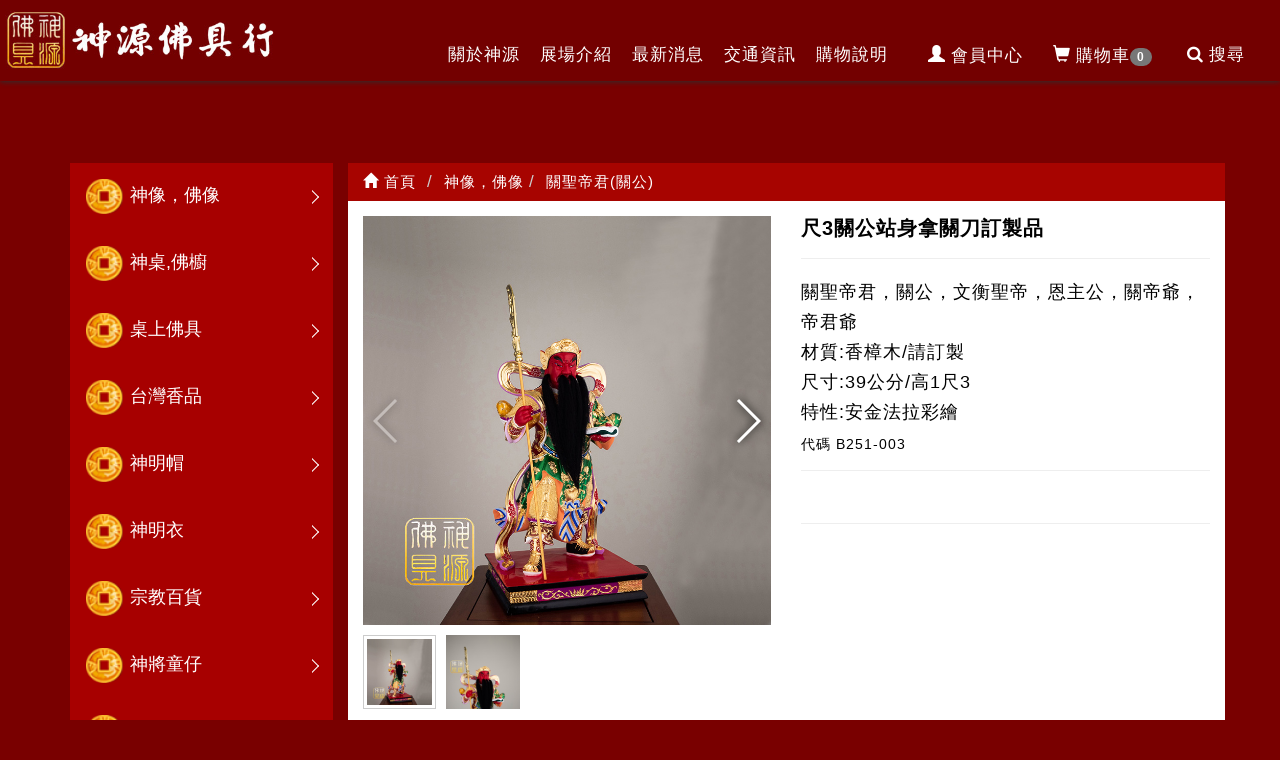

--- FILE ---
content_type: text/html; Charset=utf-8
request_url: https://www.v2688.com.tw/ec99/rwd1421/product.asp?prodid=B251-003
body_size: 13652
content:
<!DOCTYPE html>
<!--[if lt IE 7]> 	<html class="no-js ie6 oldie" lang="zh-TW"> <![endif]-->
<!--[if IE 7]>   	<html class="no-js ie7 oldie" lang="zh-TW"> <![endif]-->
<!--[if IE 8]>  	<html class="no-js ie8 oldie" lang="zh-TW"> <![endif]-->
<!--[if gt IE 8]><!--><html class="no-js" lang="zh-Hant-TW" dir="ltr"><!--<![endif]-->
<head>
<meta charset="utf-8">
<meta http-equiv="X-UA-Compatible" content="IE=edge,chrome=1">
<meta name="viewport" content="width=device-width, initial-scale=1, maximum-scale=1, user-scalable=no">
<meta name="facebook-domain-verification" content="liht8kp660jcji20ztcr8yqjbrsx57" />
<base href="//www.v2688.com.tw/ec99/rwd1421/" />
<script type="application/ld+json">
{
  "@context": "https://schema.org",
  "@type": "Organization",
  "name": "神源佛具行",
  "url": "https://www.v2688.com.tw",
  "logo": "https://www.v2688.com.tw/ec99/rwd1421/images/logo.png",
  "contactPoint": {
	"@type": "ContactPoint",
	"telephone": "店面 :02-22926142.02-22921612",
	"contactType": "customer service",
	"areaServed": "TW",
	"availableLanguage": ["zh-Hant"]
  }
}
</script>

<title>尺3關公站身拿關刀訂製品 | 神源佛具行-神桌佛櫥神像神明衣帽</title>
<meta name="keywords" content="神源佛具行,新北佛具店,神像,神桌,佛聯,佛匾,繡莊,佛具,祖先牌,神明衣,神將,,武轎,陣頭用品,宮廟用品,,鼓,鑼,鈔,拜拜用品 ">
<meta name="description" content="   香樟木主產長江以南及西南各地，表面紅棕色至暗棕色橫斷面可見年輪.味清涼，有辛辣感香樟木含有丰富的揮發性油脂，具有濃厚的特殊香氣可以驅蟲防霉，防止腐蝕。自古以来是神像制作的最佳材料本店聘請專業雕刻師彫刻. 保證真金箔      ">
<meta name="AUTHOR" content="神源佛具行">
<meta name="ROBOTS" content="INDEX, FOLLOW">
<meta property="og:title" content='尺3關公站身拿關刀訂製品 | 神源佛具行-神桌佛櫥神像神明衣帽'/>
<meta property="og:type" content='product'/>
<meta property="og:url" content="https://www.v2688.com.tw/ec99/rwd1421/product.asp?prodid=B251-003"/>
<meta property="og:image" content='https://www.v2688.com.tw/rwd1421/Store/bImages/b_B251-003.jpg'/>
<meta property="og:site_name" content='神源佛具行'/>
<link rel="canonical" href="https://www.v2688.com.tw/ec99/rwd1421/product.asp?prodid=B251%2D003" />
<link rel="alternate" href="https://www.v2688.com.tw/ec99/rwd1421/product.asp?prodid=b251-003" hreflang="zh-Hant" />
<meta name="msvalidate.01" content="7B43FB320BE4967592183AD4AB72737A" /><!-- <a href='/ec99/rwd1421/default.asp'>Home</a> -->
<!-- Google tag (gtag.js) -->
<script async src="https://www.googletagmanager.com/gtag/js?id=G-Y1NYQQYEHC"></script>
<script>
  window.dataLayer = window.dataLayer || [];
  function gtag(){dataLayer.push(arguments);}
  gtag('js', new Date());

  gtag('config', 'G-Y1NYQQYEHC');
</script>

<!-- Google Tag Manager -->
<script>(function(w,d,s,l,i){w[l]=w[l]||[];w[l].push({'gtm.start':
new Date().getTime(),event:'gtm.js'});var f=d.getElementsByTagName(s)[0],
j=d.createElement(s),dl=l!='dataLayer'?'&l='+l:'';j.async=true;j.src=
'https://www.googletagmanager.com/gtm.js?id='+i+dl;f.parentNode.insertBefore(j,f);
})(window,document,'script','dataLayer','GTM-PSDJGNV');</script>
<!-- End Google Tag Manager -->

<link rel="SHORTCUT ICON" href="/rwd1421/store/f1/shortcut.ico" />
<link rel="bookmark icon" href="/rwd1421/store/f1/shortcut.ico" />
<link rel="icon" href="/rwd1421/store/f1/shortcut.ico" /> 
<script type='text/javascript' src='/ec99/js/jquery-1.12.4.min.js' ></script>
<link rel="stylesheet" href="/ec99/css/shopping_tab.css">
<script src="/ec99/js/shopping_tab.js"></script>
<script src="/js/js.cookie.min.js"></script>

<link href="/ec99/css/style.css?v=201904231449" rel="stylesheet" type="text/css">
<link rel="stylesheet" href="./assets/css/bootstrap.min.css">
<link rel="stylesheet" href="./assets/css/font-awesome.min.css">
<link rel="stylesheet" href="./assets/css/animate.min.css">
<link rel="stylesheet" href="./assets/css/style_initialize.css">
<link rel="stylesheet" href="./assets/css/styleZ.css">
<link rel="stylesheet" href="./assets/css/layout.css">
<!--[if lt IE 9]>
  <script src="https://cdnjs.cloudflare.com/ajax/libs/html5shiv/3.7.3/html5shiv.min.js"></script>
  <script src="https://cdnjs.cloudflare.com/ajax/libs/respond.js/1.4.2/respond.min.js"></script>
<![endif]-->



<link rel="stylesheet" href="./assets/css/swiper.min.css">
</head><body>
<!-- Google Tag Manager (noscript) -->
<noscript><iframe src="https://www.googletagmanager.com/ns.html?id=GTM-PSDJGNV"
height="0" width="0" style="display:none;visibility:hidden"></iframe></noscript>
<!-- End Google Tag Manager (noscript) -->


   <nav class="navbar bootsnav navbar-default">
    <!-- Start Top Search -->
    <div class="top-search">
        <div class="container">
            <form action="search.asp" role="search">
                <button class="input-group-addon" type="submit"><span class="fa fa-search"></span></button>
                <input type="text" class="form-control" maxlength="240" name="keyword" placeholder="關鍵字">
                <span class="input-group-addon close-search"><span class="fa fa-times"></span></span>
            </form>
        </div>
    </div>
    <!-- End Top Search -->

    <div class="container">
        <!-- Brand and toggle get grouped for better mobile display -->
        <div class="navbar-header">
            <button type="button" class="rwd-button" >
      <span class="fa fa-bars" aria-hidden="true"></span>
      </button>

            <div class="navbar-brand visible-xs wow fadeInLeft">
                <a href='/'><img src='/rwd1421/Store/OwnImage/logo(1).jpg' border='0'></a>
            </div>
        </div>

        <!-- Collect the nav links, forms, and other content for toggling -->
        <div class="" id="bs-navbar-collapse">
            <div class="hidden-xs navbar-brand wow fadeInLeft">
                <a href='/'><img src='/rwd1421/Store/OwnImage/logo(1).jpg' border='0'></a>
            </div>
            <ul class="duty attr-nav ">
                <li><a href="member.asp?act=member_login"><span class="glyphicon glyphicon-user"></span>會員中心</a></li>
                <li><a href="default.asp">回首頁</a></li>
                <li >
                    <a href="ShopList.asp" >
            <span class="glyphicon glyphicon-shopping-cart"></span>購物車<span class="badge">
              <div id="cart_number" class="cart_number">0</div>
            </span></a>
                   
                </li>

                <li class="search"><a href="#"><span class="fa fa-search"></span>搜尋</a></li>
            </ul>
            <ul class="nav navbar-nav navbar-right attr-nav wow ">
                <li><a href="Profile.asp">關於神源</a></li>
                <li><a href="category.asp?category_id=177">展場介紹</a></li>
                <li><a href="news.asp">最新消息</a></li>
                <li><a href="traffic.asp">交通資訊</a></li>
                <li><a href="service.asp">購物說明</a></li>
            </ul>


        </div>
    </div>
</nav>

<style>
    #prod_imgSWIP.swiper-slide img{ width:100%; cursor:pointer;}

#prod_imgSWIP .swiper-container {
      width: 100%;
      height: 300px;
      margin-left: auto;
      margin-right: auto;
    }

   #prod_imgSWIP .swiper-slide {
      background-size: cover;
      background-position: center;
    }

   #prod_imgSWIP .gallery-top {
      height: 80%;
      width: 100%;
    }

   #prod_imgSWIP .gallery-thumbs {
      height: 20%;
      box-sizing: border-box;
      padding: 10px 0;
    }

   #prod_imgSWIP .gallery-thumbs .swiper-slide {
      width: 25%;
      height: 100%;
    }

   #prod_imgSWIP .gallery-thumbs .swiper-slide-thumb-active {   
   border: 1px solid #cccccc;
      padding:3px;
    }
 
#prod_imgSWIP .img-none img{ width:100%;}
@media (max-width: 767px) {#prod_intro{margin-top: 20px;}}
    </style>
<div class="page-banner">
    <h4 class="banner-title"></h4>
</div>
<div class="product-wrapper">
  <div class="container">
    <div class="row">
      <div class="col-md-3">
      <aside>
  <h2 class="aside-title"><span class="fa fa-list fa-fw" aria-hidden="true"></span>&nbsp;產品總覽 </h2>
  <!-- 因為最新消息下方有<br>，所以統一加上<br>標籤，在#LinkContainer下面 -->
	<style>
.subHead_Cty {display:none}
</style>
 <ul class='ACCORDION transit'><li class='item1' id='c51'><a href='/ec99/rwd1421/category.asp?category_id=51'>神像，佛像</a><ul class='ACCORDION_MENU_1' id='ct51'><li class='item2' id='c77'><a href='/ec99/rwd1421/category.asp?category_id=77'>觀世音菩薩</a></li><li class='item2' id='c78'><a href='/ec99/rwd1421/category.asp?category_id=78'>福德正神(土地公)</a></li><li class='item2' id='c79'><a href='/ec99/rwd1421/category.asp?category_id=79'>天上聖母(媽祖)</a></li><li class='item2' id='c80'><a href='/ec99/rwd1421/category.asp?category_id=80'>玄天上帝(上帝公)</a></li><li class='item2' id='c81'><a href='/ec99/rwd1421/category.asp?category_id=81'>關聖帝君(關公)</a></li><li class='item2' id='c82'><a href='/ec99/rwd1421/category.asp?category_id=82'>濟公活佛</a></li><li class='item2' id='c83'><a href='/ec99/rwd1421/category.asp?category_id=83'>中壇元帥(太子)</a></li><li class='item2' id='c164'><a href='/ec99/rwd1421/category.asp?category_id=164'>王爺財神</a></li><li class='item2' id='c165'><a href='/ec99/rwd1421/category.asp?category_id=165'>女神娘娘</a></li><li class='item2' id='c166'><a href='/ec99/rwd1421/category.asp?category_id=166'>部將元帥</a></li><li class='item2' id='c84'><a href='/ec99/rwd1421/category.asp?category_id=84'>其他神明</a></li><li class='item2' id='c181'><a href='/ec99/rwd1421/category.asp?category_id=181'>神像訂製</a></li><li class='item2' id='c167'><a href='/ec99/rwd1421/category.asp?category_id=167'>虎爺將軍</a></li><li class='item2' id='c119'><a href='/ec99/rwd1421/category.asp?category_id=119'>脫椅神像(軟身)</a></li><li class='item2' id='c143'><a href='/ec99/rwd1421/category.asp?category_id=143'>神尊整修</a></li></ul></li><li class='item1' id='c50'><a href='/ec99/rwd1421/category.asp?category_id=50'>神桌,佛櫥</a><ul class='ACCORDION_MENU_1' id='ct50'><li class='item2' id='c74'><a href='/ec99/rwd1421/category.asp?category_id=74'>神桌</a></li><li class='item2' id='c75'><a href='/ec99/rwd1421/category.asp?category_id=75'>佛櫥，神櫥</a></li><li class='item2' id='c76'><a href='/ec99/rwd1421/category.asp?category_id=76'>佛聯，神彩</a></li></ul></li><li class='item1' id='c52'><a href='/ec99/rwd1421/category.asp?category_id=52'>桌上佛具</a><ul class='ACCORDION_MENU_1' id='ct52'><li class='item2' id='c116'><a href='/ec99/rwd1421/category.asp?category_id=116'>精品佛具組</a></li><li class='item2' id='c117'><a href='/ec99/rwd1421/category.asp?category_id=117'>祖先牌位</a></li><li class='item2' id='c124'><a href='/ec99/rwd1421/category.asp?category_id=124'>神明祖先燈</a></li><li class='item2' id='c125'><a href='/ec99/rwd1421/category.asp?category_id=125'>神明祖先爐</a></li><li class='item2' id='c126'><a href='/ec99/rwd1421/category.asp?category_id=126'>蠟  燭  台</a></li><li class='item2' id='c127'><a href='/ec99/rwd1421/category.asp?category_id=127'>敬  杯  座</a></li><li class='item2' id='c128'><a href='/ec99/rwd1421/category.asp?category_id=128'>敬杯 .供杯</a></li><li class='item2' id='c129'><a href='/ec99/rwd1421/category.asp?category_id=129'>檀  香  爐</a></li><li class='item2' id='c130'><a href='/ec99/rwd1421/category.asp?category_id=130'>香  環  盤</a></li><li class='item2' id='c131'><a href='/ec99/rwd1421/category.asp?category_id=131'>花      瓶</a></li><li class='item2' id='c118'><a href='/ec99/rwd1421/category.asp?category_id=118'>神明墊座/其他</a></li></ul></li><li class='item1' id='c62'><a href='/ec99/rwd1421/category.asp?category_id=62'>台灣香品</a><ul class='ACCORDION_MENU_1' id='ct62'><li class='item2' id='c105'><a href='/ec99/rwd1421/category.asp?category_id=105'>線香</a></li><li class='item2' id='c106'><a href='/ec99/rwd1421/category.asp?category_id=106'>香環</a></li><li class='item2' id='c107'><a href='/ec99/rwd1421/category.asp?category_id=107'>淨香粉</a></li></ul></li><li class='item1' id='c70'><a href='/ec99/rwd1421/category.asp?category_id=70'>神明帽</a><ul class='ACCORDION_MENU_1' id='ct70'><li class='item2' id='c63'><a href='/ec99/rwd1421/category.asp?category_id=63'>媽祖帽</a></li><li class='item2' id='c71'><a href='/ec99/rwd1421/category.asp?category_id=71'>太子冠</a></li><li class='item2' id='c72'><a href='/ec99/rwd1421/category.asp?category_id=72'>太子束冠</a></li><li class='item2' id='c73'><a href='/ec99/rwd1421/category.asp?category_id=73'>王爺帽</a></li><li class='item2' id='c85'><a href='/ec99/rwd1421/category.asp?category_id=85'>帝帽</a></li><li class='item2' id='c86'><a href='/ec99/rwd1421/category.asp?category_id=86'>宰相帽</a></li><li class='item2' id='c92'><a href='/ec99/rwd1421/category.asp?category_id=92'>上帝公帽</a></li><li class='item2' id='c93'><a href='/ec99/rwd1421/category.asp?category_id=93'>鳳冠</a></li><li class='item2' id='c95'><a href='/ec99/rwd1421/category.asp?category_id=95'>天公帽</a></li><li class='item2' id='c96'><a href='/ec99/rwd1421/category.asp?category_id=96'>通天冠</a></li><li class='item2' id='c97'><a href='/ec99/rwd1421/category.asp?category_id=97'>關公帽</a></li><li class='item2' id='c94'><a href='/ec99/rwd1421/category.asp?category_id=94'>特殊神帽</a></li><li class='item2' id='c123'><a href='/ec99/rwd1421/category.asp?category_id=123'>神尊法器</a></li></ul></li><li class='item1' id='c91'><a href='/ec99/rwd1421/category.asp?category_id=91'>神明衣</a><ul class='ACCORDION_MENU_1' id='ct91'><li class='item2' id='c98'><a href='/ec99/rwd1421/category.asp?category_id=98'>龍袍</a></li><li class='item2' id='c183'><a href='/ec99/rwd1421/category.asp?category_id=183'>鳳袍</a></li><li class='item2' id='c99'><a href='/ec99/rwd1421/category.asp?category_id=99'>觀音衣</a></li><li class='item2' id='c100'><a href='/ec99/rwd1421/category.asp?category_id=100'>土地公衣</a></li><li class='item2' id='c101'><a href='/ec99/rwd1421/category.asp?category_id=101'>太子戰甲</a></li><li class='item2' id='c102'><a href='/ec99/rwd1421/category.asp?category_id=102'>媽祖衣</a></li><li class='item2' id='c103'><a href='/ec99/rwd1421/category.asp?category_id=103'>濟公衣</a></li><li class='item2' id='c104'><a href='/ec99/rwd1421/category.asp?category_id=104'>特殊神衣</a></li></ul></li><li class='item1' id='c155'><a href='/ec99/rwd1421/category.asp?category_id=155'>宗教百貨</a><ul class='ACCORDION_MENU_1' id='ct155'><li class='item2' id='c156'><a href='/ec99/rwd1421/category.asp?category_id=156'>宮廟用品</a></li><li class='item2' id='c157'><a href='/ec99/rwd1421/category.asp?category_id=157'>進香用品</a></li><li class='item2' id='c158'><a href='/ec99/rwd1421/category.asp?category_id=158'>乩身法器</a></li><li class='item2' id='c159'><a href='/ec99/rwd1421/category.asp?category_id=159'>乩身服飾</a></li><li class='item2' id='c182'><a href='/ec99/rwd1421/category.asp?category_id=182'>濟公配套</a></li><li class='item2' id='c160'><a href='/ec99/rwd1421/category.asp?category_id=160'>手令旗</a></li></ul></li><li class='item1' id='c133'><a href='/ec99/rwd1421/category.asp?category_id=133'>神將童仔</a><ul class='ACCORDION_MENU_1' id='ct133'><li class='item2' id='c134'><a href='/ec99/rwd1421/category.asp?category_id=134'>成品特展</a></li><li class='item2' id='c135'><a href='/ec99/rwd1421/category.asp?category_id=135'>神將帽</a></li><li class='item2' id='c136'><a href='/ec99/rwd1421/category.asp?category_id=136'>神將頭</a></li><li class='item2' id='c137'><a href='/ec99/rwd1421/category.asp?category_id=137'>神將甲</a></li><li class='item2' id='c138'><a href='/ec99/rwd1421/category.asp?category_id=138'>童仔頭</a></li><li class='item2' id='c139'><a href='/ec99/rwd1421/category.asp?category_id=139'>太子童仔衣</a></li><li class='item2' id='c140'><a href='/ec99/rwd1421/category.asp?category_id=140'>DIY配件</a></li></ul></li><li class='item1' id='c87'><a href='/ec99/rwd1421/category.asp?category_id=87'>陣頭用品</a><ul class='ACCORDION_MENU_1' id='ct87'><li class='item2' id='c53'><a href='/ec99/rwd1421/category.asp?category_id=53'>鑼.鼓.鈔<鑼鼓喧天></a></li><li class='item2' id='c88'><a href='/ec99/rwd1421/category.asp?category_id=88'>其他</a></li><li class='item2' id='c89'><a href='/ec99/rwd1421/category.asp?category_id=89'>五寶</a></li></ul></li><li class='item1' id='c56'><a href='/ec99/rwd1421/category.asp?category_id=56'>官將首</a><ul class='ACCORDION_MENU_1' id='ct56'><li class='item2' id='c173'><a href='/ec99/rwd1421/category.asp?category_id=173'>官將首帽</a></li><li class='item2' id='c174'><a href='/ec99/rwd1421/category.asp?category_id=174'>官將首甲群</a></li><li class='item2' id='c175'><a href='/ec99/rwd1421/category.asp?category_id=175'>官將首兵器</a></li><li class='item2' id='c171'><a href='/ec99/rwd1421/category.asp?category_id=171'>官將首配件</a></li><li class='item2' id='c176'><a href='/ec99/rwd1421/category.asp?category_id=176'>官將首繡品</a></li></ul></li><li class='item1' id='c57'><a href='/ec99/rwd1421/category.asp?category_id=57'>八家將</a></li><li class='item1' id='c55'><a href='/ec99/rwd1421/category.asp?category_id=55'>文轎.武轎</a></li><li class='item1' id='c65'><a href='/ec99/rwd1421/category.asp?category_id=65'>錫製品</a></li><li class='item1' id='c122'><a href='/ec99/rwd1421/category.asp?category_id=122'>木雕品</a></li><li class='item1' id='c177'><a href='/ec99/rwd1421/category.asp?category_id=177'>展場介紹</a></li><li class='item1' id='c144'><a href='/ec99/rwd1421/category.asp?category_id=144'>繡彩</a><ul class='ACCORDION_MENU_1' id='ct144'><li class='item2' id='c145'><a href='/ec99/rwd1421/category.asp?category_id=145'>桌圍.八仙彩</a></li><li class='item2' id='c147'><a href='/ec99/rwd1421/category.asp?category_id=147'>手令旗</a></li><li class='item2' id='c148'><a href='/ec99/rwd1421/category.asp?category_id=148'>涼傘.龍虎旗</a></li><li class='item2' id='c149'><a href='/ec99/rwd1421/category.asp?category_id=149'>頭旗.帥旗</a></li><li class='item2' id='c150'><a href='/ec99/rwd1421/category.asp?category_id=150'>押帆.彩牌</a></li><li class='item2' id='c151'><a href='/ec99/rwd1421/category.asp?category_id=151'>其他繡彩</a></li></ul></li></ul></ul>
</aside>


      </div>
        <div class="col-md-9" style="background: white; padding: 0;">
        <div class="row">
        <!-- 分類介紹請記得填入<div class="col-sm-12"></div>，這樣麵包削才會有連結 -->
        
			<div class="col-lg-12 col-sm-12" style="display:none">
					<ol class="breadcrumb">
					<li><a href="/"><span class="glyphicon glyphicon-home"></span> 首頁<!--首頁--></a></li>

					<li class="active"><a href='category.asp?category_id=81'>關聖帝君(關公)</a></li>

					</ol>
				</div>


        		<div class="col-lg-12 col-sm-12">
					<ol class="breadcrumb">
										
					<li><a href="/"><span class="glyphicon glyphicon-home"></span> 首頁<!--首頁--></a></li>

<li><a href='category.asp?category_id=51' class='level_category' itemprop='url'><span itemprop='title'>神像，佛像</a></li><li class='active'><a href='category.asp?category_id=81'  itemprop='url'><span itemprop='title'>關聖帝君(關公)</a></li><li id='lastone' style='display:none'></li>
					</ol>
				</div>


        </div>
        <div class="row product_div" style="padding:15px">
          
          <!-- B_product_body START -->


<div class="buf_space0" id="buf_space0" style="display:none"></div><!--buf_spaceX 用來作變換位置使用-->


				<div class="col-lg-12 col-sm-12 hero-feature photo20Cls prod-category-81">

					<div class="row" >
					    
						<div class="col-lg-6 col-sm-7 img-none" alt='swip' id="prod_imgSWIP" >


<script>
$(window).load(function() {
  $('img').each(function() {
    if (!this.complete || typeof this.naturalWidth == "undefined" || this.naturalWidth == 0) {
      this.src = '/rwd1421/Store/images/lackicon.jpg';
    }
  });
});
</script>



  <div class="col-lg-12 col-sm-12 hero-feature prod-category-1">
    <div class="row"> <!-- john看下面這塊 -->



	  
      <div class=" img-none" id="prod_img_new20"> 
        
        <!-- Swiper -->
        <div class="swiper-container gallery-top prod_swiper_01">
          <div class="swiper-wrapper">
<div class='swiper-slide' ><img src='/rwd1421/Store/prodPic/prod_Pics1B251-003.jpg'/></div><div class='swiper-slide' ><img src='/rwd1421/Store/prodPic/prod_Pics2B251-003-1.jpg'/></div>		  
          </div>
           <!-- Add Arrows -->
          <div class="swiper-button-next swiper-button-white"></div>
          <div class="swiper-button-prev swiper-button-white"></div>
        </div>
        <div class="swiper-container gallery-thumbs prod_swiper_01">
          <div class="swiper-wrapper">
<div class='swiper-slide' ><img src='/rwd1421/Store/prodPic/prod_Pics1B251-003.jpg'/></div><div class='swiper-slide' ><img src='/rwd1421/Store/prodPic/prod_Pics2B251-003-1.jpg'/></div>		  
          </div>
         
        </div>
		<div id="piclabel" style="display:none" class="piclabel">共有2張圖</div>
         <!-- Swiper end -->
      </div>	  
	  
	  





     <!-- john 到這裡結束 -->
	</div>
  </div>

						
						</div><!--prod_img-->
						
						<div class="col-lg-6 col-sm-5 col-xs-12 pull-left intro-none " id="prod_intro" style="float:left;">
						 <div class="info_card_box">



					<h1><span id="pd_name">尺3關公站身拿關刀訂製品</span></h1>
					<hr/>
					
					
					<div class="clearfix descri-none">關聖帝君，關公，文衡聖帝，恩主公，關帝爺，帝君爺</br>
材質:香樟木/請訂製</br>
尺寸:39公分/高1尺3</br>
特性:安金法拉彩繪</br>

</div>

					<h4 class='CodeNum'><span class=pdClass>代碼 </span><span id='prodID'>B251-003</span></h4>					
					
					<hr/>

					
					<!--
					<div id="prod_tran_info" >
					<dl class="clearfix iteminfo_parameter prod_attrib_para">
						<dt>運送</dt>
							<dd>宅配 <img src="/ec99/images/tran_cat.jpg" alt='icon'> 超商取貨 <img src="/ec99/images/7-11.jpg" alt='icon'> <img src="/ec99/images/familymart.jpg" alt='icon'></dd>
					</dl>
					<dl class="clearfix iteminfo_parameter prod_attrib_para">
						<dt>付款</dt>
							<dd><img src="/ec99/images/atm.gif"><img src="/ec99/images/card.gif" alt='icon'><img src="/ec99/images/card_ae.gif" alt='icon'><img src="/ec99/images/paypal.jpg" alt='icon'></dd>
					</dl>
					</div>

					<hr/>
					-->


<!-- show_price: True -->

					<div class="input-qty-detail">
<!--<form id="ShopCartForm" action='/MainFile/ShopCar.asp' method=post onsubmit='return openwindow(this);' name=prodlist>-->
<form id="ShopCartForm" action='/MainFile/ShopCar.asp' method=post name=prodlist>
<input type='hidden' name='partnerid' value='rwd1421'> 
<input type=hidden name=PlusBuyItem > 

<input type=hidden name="code" value='B251-003'>
<input type=hidden name="isSale" value='0'>
<input type=hidden name="prodName" value='尺3關公站身拿關刀訂製品'>
<input type=hidden name="limnum" value='0'>
<input type=hidden name="tu" value='7'>


<input type=hidden name="buyClass" value='car'>
<input type=hidden name="oldbuyClass" value='car'>
<input type=hidden name="buttonClass" value=''> 
<input type=hidden name="answeryesno" value=''>
<input type=hidden name="isSafeQty" value='False'>
<input type=hidden name="SafeQty" value='0'>



	<!--商品屬性-->

				 
	<!--商品屬性-->


	<div class="prod_attrib">
		<dl class="clearfix iteminfo_parameter prod_attrib_para" >

	</div>
<hr/>
</form>

					</div>

					<!-- 常用連結 -->
					
					<ul id="usefull_link_block" class="clearfix no-print">

					</ul>
					
					
                 
				 </div>
	            </div>
				<span id="put_buf" class="put_buf"></span> 
			
					</div> <!-- #prod_intro -->
					</div> <!-- #row -->
					

	            <div class="clearfix"></div><br />

	            <div class="col-lg-12 col-sm-12">

					<!--
					<ul class="nav nav-tabs" role="tablist">
					<li class="active"><a href="#">本商品詳細介紹</a></li>
					</ul>
					-->

					<br />

					
					<span class="pd_descr" id="pd_descr"><table border='0' cellspacing='1' cellpadding='0' width='100%' class='GoodsDescrBody2'><tr><td class='alltext'>   香樟木</BR>
主產長江以南及西南各地，表面紅棕色至暗棕色</BR>
橫斷面可見年輪.味清涼，有辛辣感</BR>
香樟木含有丰富的揮發性油脂，具有濃厚的特殊香氣</BR>
可以驅蟲防霉，防止腐蝕。自古以来是神像制作的最佳材料</BR>
本店聘請專業雕刻師彫刻. </BR>
保證真金箔</BR>
     &nbsp;</tr></td></table> </span>
                    <div class="buf_space1" id="buf_space1" style="display:none"></div><div class="buf_space2" id="buf_space2" style="display:none"></div>
					<hr>

<!--					<h4>關聯產品</h4>-->

        	</div><!-- /.col-lg-9 col-md-9 col-sm-12 -->
        	<!-- End Product Detail -->



<!--
        </div>
	</div>
-->


	<!-- Plugin bootstrap-touchspin -->
	<link rel="stylesheet" href="/ec99/css/jquery.bootstrap-touchspin.css">
    <script type="text/javascript" src="/ec99/js/jquery.bootstrap-touchspin.js"></script>



<!-- // End B_product_body -->


<style>
.iteminfo_parameter{ padding:8px 0; padding-left:0px;}
.iteminfo_parameter dt{ margin-left:0px; float:left; display:inline; width:60px; white-space:nowrap; text-align:left; color:#888;}
</style>





<script>
$(document).ready(function(){
	$("input[name='much']").TouchSpin({
		min: 1,
		max: 999,
		buttondown_class: "btn btn-gray",
		buttonup_class: "btn btn-gray"
	});

	
	//--有些browser異常,暫先停--$("#input-qty").keydown(function(event) {if ( event.keyCode == 46 || event.keyCode == 8 ) {}else {if (event.keyCode < 48 || event.keyCode > 57 ) {event.preventDefault();}}});

});
</script>

<input type=hidden id=getCartCty><!--for rwd1116 傳值使用 20180816 by John.-->


<link rel="stylesheet" href="/ec99/css/jquery.magnific-popup.css"> 
<script src="/ec99/js/jquery.magnific-popup.js"></script>
<style>
h3.AddCartIn {
    margin-top: 0;
}
</style>

	<div id="layer_cart" class="white-popup-s mfp-hide">
		<div class="row">
			<div class="layer_cart_product col-xs-12 col-md-12">
				<span class="cross" title="關閉視窗 "></span>
				<h3 class="AddCartIn">
					<font color=green><i class="fa fa-check"></i><!--商品己加入-->商品已<span id="title_inquiry_addcart">加入購物車</span></font>
				</h3>
				<div class="product-image-container layer_cart_img"><img class="layer_cart_img img-responsive" src="/rwd1421/Store/bImages/b_B251-003.jpg" alt="Faded Short Sleeve T-shirts" title="Faded Short Sleeve T-shirts" ></div>
				<div class="layer_cart_product_info">
					<span id="layer_cart_product_title" class="product-name"><h3>尺3關公站身拿關刀訂製品</h3></span>
					<!--<span id="layer_cart_product_attributes">Orange, S</span>-->
					<div>
						關聖帝君，關公，文衡聖帝，恩主公，關帝爺，帝君爺</br>
材質:香樟木/請訂製</br>
尺寸:39公分/高1尺3</br>
特性:安金法拉彩繪</br>


					</div>
					<!--<div>
						<strong class="dark">數量</strong>
						<span id="layer_cart_product_quantity"></span>
					</div>-->
					
					<hr>
					<div>
						<button type="button" class="btn btn-default closePopup"><span class="fa fa-chevron-circle-left"></span> <span id="title_continue_shop">繼續購物</span><!--繼續購物--> </button>
						<a href="/MainFile/ShopList.asp"><button type="button" class="btn btn-danger btn-bg"><span id="title_goto_shopcart">前往結帳</span><!--前往結帳--> <span class="fa fa-chevron-circle-right"></span></button></a>
						<span id="btn3" class="btn3"></span>
					</div>
				</div>
			</div>
		</div>
	</div>
	


<style>
.white-popup-s {
  position: relative;
  background: #FFF;
  padding: 20px;
  width: auto;
  max-width: 500px;
  margin: 20px auto;
}
.white-popup {
  position: relative;
  background: #FFF;
  padding: 20px;
  width: auto;
  max-width: 600px;
  margin: 20px auto;
}
</style>




<script>
	$(document).ready(function() {

		/* test */
		$('#pop_layer_cart').click(function () {

			pop_cart_layer();

		});

		$(document).on('click', '.closePopup', function (e) {
			e.preventDefault();
			$.magnificPopup.close();
		});

	});

	function pop_cart_layer(){
	
		//手動執行
		$.magnificPopup.open({
		  image: {
			markup: '<div class="mfp-close"><span class="fa fa-times-circle"></span></div>'
		  },
		  items: {
			src: '#layer_cart',
			mainClass: 'mfp-with-zoom',
			type: 'inline',
			  zoom: {
				enabled: true,

				duration: 300, 
				easing: 'ease-in-out',
				opener: function(openerElement) {
				  return openerElement.is('img') ? openerElement : openerElement.find('img');
				}
			  }
	  
		  }
		});
	}

</script>

<!-- B_product_body END -->





<span style="display:none" id="prod_Bimg_buf"></span><!--暫存大圖用(for 屬性庫存圖檔無設定時使用-->



<!--script src="https://cdnjs.cloudflare.com/ajax/libs/jquery-cookie/1.4.1/jquery.cookie.min.js"></script-->
<script src="/sharefile/js/jquery.cookie.min.js"></script>

<script>
//--若沒在用20圖, 則進動加 zoom_01 的 id (from class zoom_01) 
if (document.getElementById("zoom_01")==null) { $(".zoom_01").attr("id","zoom_01"); }
//alert(document.getElementById("zoom_01"));

document.getElementById("prod_Bimg_buf").innerHTML=document.getElementById("prod_img").innerHTML;

   function Tobag(pid,pqty,LimitQty) {
      
	    
   
      //alert(pid);
	  //alert($.cookie("buyClass"));
	  var CV=$.cookie("buyClass");
	  if (CV=="valuation") { alert("將轉為購物車模式!"); }
	  //alert( CV );
	  var pidAt1=pid+"_attrib_1";
	  var pidAt2=pid+"_attrib_2";
	  var pidAt3=pid+"_attrib_3";
	  var at1V="";
	  var at2V="";
	  var at3V="";
	  var urlA;
	  if (document.getElementById(pidAt1)) {  
	    at1V=document.getElementById(pidAt1).value; 
	    //alert(at1V); 
	  }
	  if (document.getElementById(pidAt2)) {  
	    at2V=document.getElementById(pidAt2).value; 
	    //alert(at2V); 
	  }
	  if (document.getElementById(pidAt3)) {  
	    at3V=document.getElementById(pidAt3).value; 
	    //alert(at3V); 
	  }	  
	  urlA='/sharefile/addone.asp?pid='+pid+'&pqty='+pqty+'&LimitQty='+LimitQty+'&at1V='+at1V+'&at2V='+at2V+'&at3V='+at3V;
	  //alert(urlA);
		$.ajax({
			url: urlA,
			type: 'get',
			data: pid,
			dataType: 'text',
            success: function(responseData) { 
				if (responseData==1){
					alert('已加入購物車 !!');
					if ($("#cart_number")) {  $("#cart_number").html( ( parseInt( $("#cart_number").html(), 10)+1) ); }			
                    					
                     getMiniCart();				
                     //location.reload();				
				} else if (responseData==2) {
				    alert('超過庫存 , 請重新確認!!');	
				} else {
					alert('系統忙碌中 , 請稍後再試!!!');		
				}
			},
            error: function(responseData){
				alert('系統忙碌中,請稍後再試!');
            }
		})	
   }

</script>
        </div>
      </div>
    </div>
  </div>
</div>
<script src="./assets/js/swiper.min.js"></script> 
<script>
    var galleryThumbs = new Swiper('.prod_swiper_01.gallery-thumbs', {
      spaceBetween: 10,
      slidesPerView: 5,
      freeMode: true,
      watchSlidesVisibility: true,
      watchSlidesProgress: true,
    });
    var galleryTop = new Swiper('.prod_swiper_01.gallery-top', {
      spaceBetween: 10,
      navigation: {
        nextEl: '.prod_swiper_01 .swiper-button-next',
        prevEl: '.prod_swiper_01 .swiper-button-prev',
      },
      thumbs: {
        swiper: galleryThumbs
      }
    });
  </script>
<script>
  (function(){
    // page title
    var text = $('.breadcrumb').find('.active').find('span').text();
    $('.banner-title').html(text);
  })();
</script>
<div class="container-fluid">
    <div class="row">
        <footer>
            <div class="container">
                <div class="row">
                    <div class="col-xs-12">
                        <div class="col-sm-3 col-xs-12">
                            <img src="images/logo-footer.png" alt="" />
                        </div>
                        <div class="col-sm-7 col-xs-12">
                            <ul>
                                <li>地址 : 新北市五股區成泰路3段237號 (對面有收費停車場)</li>
                                <li>電話 ： <a href="tel:02-22926142" class="tel">02-22926142</a><span class="hidden-xs">／</span><a href="tel:02-22921612" class="tel">02-22921612</a></li>
                                <li>傳真 ： <a href="tel:02-82921212" class="tel">02-82921212</a></li>
                                <li>營業時間 ： 星期一至星期六 │ 早上9：30至晚上8：30，星期日公休</li>
                            </ul>
                        </div>
                        <div class="col-sm-2 col-xs-12">
                            <ul>
                                <li>
                                    <a target="_blank" href="https://www.instagram.com/gs_2688?igsh=eXBiMnp0c3drc2xt&utm_source=qr"><img src="images/instagram.png" alt="" /></a>
                                </li>
                                <li>
                                    <a target="_blank" href="https://www.facebook.com/%E7%A5%9E%E6%BA%90%E4%BD%9B%E5%85%B7-219346831751014"><img src="images/fb.png" alt="" /></a>
                                </li>
                                <li>
                                    <a target="_blank" href="https://page.line.me/?accountId=a22926142"><img src="images/line.png" alt="" /></a>
                                </li>
                            </ul>
                        </div>
                    </div>
                </div>
            </div>
        </footer>
    </div>
</div>
<div id="gotop" class="gotop"><span class="fa fa-angle-up" aria-hidden="true" title="回到最上層"></span></div>
<script type=text/javascript src=./assets/js/bootstrap.min.js></script>
<script type="text/javascript" src="./assets/js/bootsnav-search.js" defer></script>
<script type="text/javascript" src="./assets/js/bootbox.min.js" defer></script><!-- 購物車跳出動畫(可有衝突再放置)-->
<script type="text/javascript" src="./assets/js/wow.min.js"></script>
<script>new WOW().init();</script>
<!-- Google 下拉式選單翻譯 -->
<script type="text/javascript">
function googleTranslateElementInit() {
  new google.translate.TranslateElement({
    pageLanguage: 'zh-TW',                                    /*網頁預設語言*/
    includedLanguages: 'de,en,es,fr,ja,ko,ru,zh-CN,zh-TW',    /*下拉式語言清單*/
    multilanguagePage: true                                   /*網站是否為多國語言*/
  },'google_translate_element');
}
</script>
<script type="text/javascript" src="//translate.google.com/translate_a/element.js?cb=googleTranslateElementInit"></script><!-- google翻譯 -->
<!-- /js/footer.js，檔案使用中文編碼解讀會亂碼，請用Unicode萬國碼解讀 -->
<script type="text/javascript" src="/js/footer.js"></script>
<script type="text/javascript" src="/ShareFile/Valid.js"></script>
<script type="text/javascript" src="./assets/owl-carousel/owl.carousel.js" ></script>
<script type="text/javascript" src="./assets/js/initialized.js" defer></script>
<script src="assets/js/accordion.js"></script>

<script>
 $(document).ready(function (e) {
  for (var i=1; i < 20; i++) {
     $('.topic').closest('.ACCORDION_MENU_' + i ).css({display: 'block', overflow: 'auto', height: 'auto'})
     .closest('.item' + i).removeClass('ACCORDION-closed').addClass('ACCORDION-open');
  };

  $('.topic.ACCORDION-node').addClass('ACCORDION-open').removeClass('ACCORDION-closed');
  $('ul > .topic > ul').css({"display": "block", "overflow": "auto", "height": "auto"});
 });
</script>

</body>

</html>